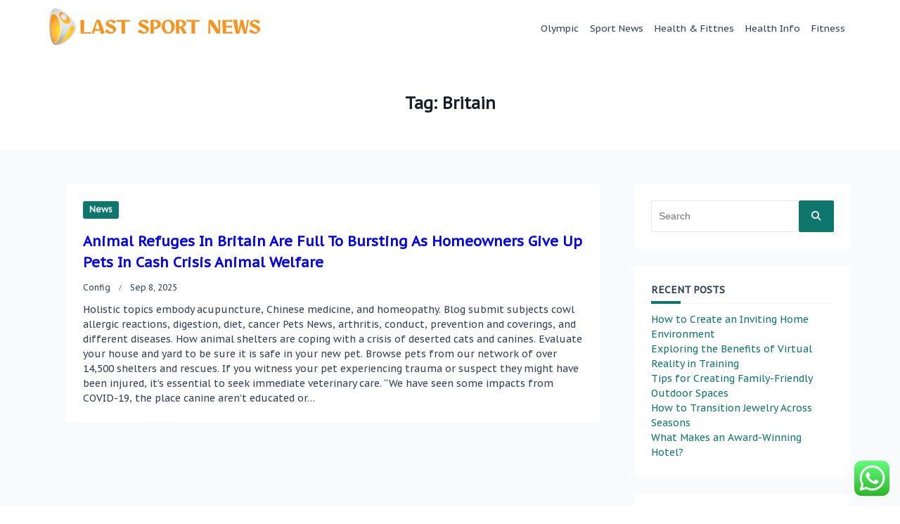

--- FILE ---
content_type: text/html; charset=UTF-8
request_url: https://lastsportnews.my.id/tag/britain
body_size: 14524
content:

<!DOCTYPE html>
<html lang="en-US" prefix="og: https://ogp.me/ns#" data-save-color-scheme="yes" data-kenta-blog-id="kenta-blog" data-kenta-theme="light">
<head>
    <meta charset="UTF-8">
    <meta name="viewport" content="width=device-width, initial-scale=1.0">
    <meta http-equiv="X-UA-Compatible" content="ie=edge">
    <link rel="profile" href="http://gmpg.org/xfn/11">
	
<!-- Search Engine Optimization by Rank Math PRO - https://rankmath.com/ -->
<title>britain - LSN</title>
<meta name="robots" content="follow, noindex"/>
<meta property="og:locale" content="en_US" />
<meta property="og:type" content="article" />
<meta property="og:title" content="britain - LSN" />
<meta property="og:url" content="https://lastsportnews.my.id/tag/britain" />
<meta property="og:site_name" content="LSN" />
<meta name="twitter:card" content="summary_large_image" />
<meta name="twitter:title" content="britain - LSN" />
<meta name="twitter:label1" content="Posts" />
<meta name="twitter:data1" content="1" />
<script type="application/ld+json" class="rank-math-schema-pro">{"@context":"https://schema.org","@graph":[{"@type":"Person","@id":"https://lastsportnews.my.id/#person","name":"LSN"},{"@type":"WebSite","@id":"https://lastsportnews.my.id/#website","url":"https://lastsportnews.my.id","name":"LSN","publisher":{"@id":"https://lastsportnews.my.id/#person"},"inLanguage":"en-US"},{"@type":"CollectionPage","@id":"https://lastsportnews.my.id/tag/britain#webpage","url":"https://lastsportnews.my.id/tag/britain","name":"britain - LSN","isPartOf":{"@id":"https://lastsportnews.my.id/#website"},"inLanguage":"en-US"}]}</script>
<!-- /Rank Math WordPress SEO plugin -->

<link rel='dns-prefetch' href='//fonts.googleapis.com' />
<link rel="alternate" type="application/rss+xml" title="LSN &raquo; Feed" href="https://lastsportnews.my.id/feed" />
<link rel="alternate" type="application/rss+xml" title="LSN &raquo; britain Tag Feed" href="https://lastsportnews.my.id/tag/britain/feed" />
<style id='wp-img-auto-sizes-contain-inline-css'>
img:is([sizes=auto i],[sizes^="auto," i]){contain-intrinsic-size:3000px 1500px}
/*# sourceURL=wp-img-auto-sizes-contain-inline-css */
</style>

<link rel='stylesheet' id='ht_ctc_main_css-css' href='https://lastsportnews.my.id/wp-content/plugins/click-to-chat-for-whatsapp/new/inc/assets/css/main.css?ver=4.35' media='all' />
<style id='wp-emoji-styles-inline-css'>

	img.wp-smiley, img.emoji {
		display: inline !important;
		border: none !important;
		box-shadow: none !important;
		height: 1em !important;
		width: 1em !important;
		margin: 0 0.07em !important;
		vertical-align: -0.1em !important;
		background: none !important;
		padding: 0 !important;
	}
/*# sourceURL=wp-emoji-styles-inline-css */
</style>
<link rel='stylesheet' id='wp-block-library-css' href='https://lastsportnews.my.id/wp-includes/css/dist/block-library/style.min.css?ver=6.9' media='all' />
<style id='wp-block-paragraph-inline-css'>
.is-small-text{font-size:.875em}.is-regular-text{font-size:1em}.is-large-text{font-size:2.25em}.is-larger-text{font-size:3em}.has-drop-cap:not(:focus):first-letter{float:left;font-size:8.4em;font-style:normal;font-weight:100;line-height:.68;margin:.05em .1em 0 0;text-transform:uppercase}body.rtl .has-drop-cap:not(:focus):first-letter{float:none;margin-left:.1em}p.has-drop-cap.has-background{overflow:hidden}:root :where(p.has-background){padding:1.25em 2.375em}:where(p.has-text-color:not(.has-link-color)) a{color:inherit}p.has-text-align-left[style*="writing-mode:vertical-lr"],p.has-text-align-right[style*="writing-mode:vertical-rl"]{rotate:180deg}
/*# sourceURL=https://lastsportnews.my.id/wp-includes/blocks/paragraph/style.min.css */
</style>
<style id='global-styles-inline-css'>
:root{--wp--preset--aspect-ratio--square: 1;--wp--preset--aspect-ratio--4-3: 4/3;--wp--preset--aspect-ratio--3-4: 3/4;--wp--preset--aspect-ratio--3-2: 3/2;--wp--preset--aspect-ratio--2-3: 2/3;--wp--preset--aspect-ratio--16-9: 16/9;--wp--preset--aspect-ratio--9-16: 9/16;--wp--preset--color--black: #000000;--wp--preset--color--cyan-bluish-gray: #abb8c3;--wp--preset--color--white: #ffffff;--wp--preset--color--pale-pink: #f78da7;--wp--preset--color--vivid-red: #cf2e2e;--wp--preset--color--luminous-vivid-orange: #ff6900;--wp--preset--color--luminous-vivid-amber: #fcb900;--wp--preset--color--light-green-cyan: #7bdcb5;--wp--preset--color--vivid-green-cyan: #00d084;--wp--preset--color--pale-cyan-blue: #8ed1fc;--wp--preset--color--vivid-cyan-blue: #0693e3;--wp--preset--color--vivid-purple: #9b51e0;--wp--preset--color--kenta-primary: var(--kenta-primary-color);--wp--preset--color--kenta-primary-active: var(--kenta-primary-active);--wp--preset--color--kenta-accent: var(--kenta-accent-color);--wp--preset--color--kenta-accent-active: var(--kenta-accent-active);--wp--preset--color--kenta-base: var(--kenta-base-color);--wp--preset--color--kenta-base-100: var(--kenta-base-100);--wp--preset--color--kenta-base-200: var(--kenta-base-200);--wp--preset--color--kenta-base-300: var(--kenta-base-300);--wp--preset--gradient--vivid-cyan-blue-to-vivid-purple: linear-gradient(135deg,rgb(6,147,227) 0%,rgb(155,81,224) 100%);--wp--preset--gradient--light-green-cyan-to-vivid-green-cyan: linear-gradient(135deg,rgb(122,220,180) 0%,rgb(0,208,130) 100%);--wp--preset--gradient--luminous-vivid-amber-to-luminous-vivid-orange: linear-gradient(135deg,rgb(252,185,0) 0%,rgb(255,105,0) 100%);--wp--preset--gradient--luminous-vivid-orange-to-vivid-red: linear-gradient(135deg,rgb(255,105,0) 0%,rgb(207,46,46) 100%);--wp--preset--gradient--very-light-gray-to-cyan-bluish-gray: linear-gradient(135deg,rgb(238,238,238) 0%,rgb(169,184,195) 100%);--wp--preset--gradient--cool-to-warm-spectrum: linear-gradient(135deg,rgb(74,234,220) 0%,rgb(151,120,209) 20%,rgb(207,42,186) 40%,rgb(238,44,130) 60%,rgb(251,105,98) 80%,rgb(254,248,76) 100%);--wp--preset--gradient--blush-light-purple: linear-gradient(135deg,rgb(255,206,236) 0%,rgb(152,150,240) 100%);--wp--preset--gradient--blush-bordeaux: linear-gradient(135deg,rgb(254,205,165) 0%,rgb(254,45,45) 50%,rgb(107,0,62) 100%);--wp--preset--gradient--luminous-dusk: linear-gradient(135deg,rgb(255,203,112) 0%,rgb(199,81,192) 50%,rgb(65,88,208) 100%);--wp--preset--gradient--pale-ocean: linear-gradient(135deg,rgb(255,245,203) 0%,rgb(182,227,212) 50%,rgb(51,167,181) 100%);--wp--preset--gradient--electric-grass: linear-gradient(135deg,rgb(202,248,128) 0%,rgb(113,206,126) 100%);--wp--preset--gradient--midnight: linear-gradient(135deg,rgb(2,3,129) 0%,rgb(40,116,252) 100%);--wp--preset--font-size--small: 0.875rem;--wp--preset--font-size--medium: clamp(14px, 0.875rem + ((1vw - 3.2px) * 0.732), 20px);--wp--preset--font-size--large: clamp(1rem, 1rem + ((1vw - 0.2rem) * 0.244), 1.125rem);--wp--preset--font-size--x-large: clamp(1.125rem, 1.125rem + ((1vw - 0.2rem) * 0.244), 1.25rem);--wp--preset--font-size--inherit: inherit;--wp--preset--font-size--x-small: 0.75rem;--wp--preset--font-size--base: 1rem;--wp--preset--font-size--xx-large: clamp(1.25rem, 1.25rem + ((1vw - 0.2rem) * 0.488), 1.5rem);--wp--preset--font-size--xxx-large: clamp(1.5rem, 1.5rem + ((1vw - 0.2rem) * 0.732), 1.875rem);--wp--preset--font-size--4-x-large: clamp(1.875rem, 1.875rem + ((1vw - 0.2rem) * 0.732), 2.25rem);--wp--preset--font-size--5-x-large: clamp(2.25rem, 2.25rem + ((1vw - 0.2rem) * 1.463), 3rem);--wp--preset--font-size--6-x-large: clamp(3rem, 3rem + ((1vw - 0.2rem) * 1.463), 3.75rem);--wp--preset--font-size--7-x-large: clamp(3.75rem, 3.75rem + ((1vw - 0.2rem) * 1.463), 4.5rem);--wp--preset--font-size--8-x-large: clamp(4.5rem, 4.5rem + ((1vw - 0.2rem) * 2.927), 6rem);--wp--preset--font-size--9-x-large: clamp(6rem, 6rem + ((1vw - 0.2rem) * 3.902), 8rem);--wp--preset--spacing--20: 0.44rem;--wp--preset--spacing--30: 0.67rem;--wp--preset--spacing--40: 1rem;--wp--preset--spacing--50: 1.5rem;--wp--preset--spacing--60: 2.25rem;--wp--preset--spacing--70: 3.38rem;--wp--preset--spacing--80: 5.06rem;--wp--preset--spacing--xx-small: 0.5rem;--wp--preset--spacing--x-small: 1rem;--wp--preset--spacing--small: 1.5rem;--wp--preset--spacing--medium: 2rem;--wp--preset--spacing--large: 3rem;--wp--preset--spacing--x-large: 4rem;--wp--preset--spacing--xx-large: 6rem;--wp--preset--shadow--natural: 6px 6px 9px rgba(0, 0, 0, 0.2);--wp--preset--shadow--deep: 12px 12px 50px rgba(0, 0, 0, 0.4);--wp--preset--shadow--sharp: 6px 6px 0px rgba(0, 0, 0, 0.2);--wp--preset--shadow--outlined: 6px 6px 0px -3px rgb(255, 255, 255), 6px 6px rgb(0, 0, 0);--wp--preset--shadow--crisp: 6px 6px 0px rgb(0, 0, 0);}:root { --wp--style--global--content-size: 720px;--wp--style--global--wide-size: 1140px; }:where(body) { margin: 0; }.wp-site-blocks { padding-top: var(--wp--style--root--padding-top); padding-bottom: var(--wp--style--root--padding-bottom); }.has-global-padding { padding-right: var(--wp--style--root--padding-right); padding-left: var(--wp--style--root--padding-left); }.has-global-padding > .alignfull { margin-right: calc(var(--wp--style--root--padding-right) * -1); margin-left: calc(var(--wp--style--root--padding-left) * -1); }.has-global-padding :where(:not(.alignfull.is-layout-flow) > .has-global-padding:not(.wp-block-block, .alignfull)) { padding-right: 0; padding-left: 0; }.has-global-padding :where(:not(.alignfull.is-layout-flow) > .has-global-padding:not(.wp-block-block, .alignfull)) > .alignfull { margin-left: 0; margin-right: 0; }.wp-site-blocks > .alignleft { float: left; margin-right: 2em; }.wp-site-blocks > .alignright { float: right; margin-left: 2em; }.wp-site-blocks > .aligncenter { justify-content: center; margin-left: auto; margin-right: auto; }:where(.wp-site-blocks) > * { margin-block-start: 1.2rem; margin-block-end: 0; }:where(.wp-site-blocks) > :first-child { margin-block-start: 0; }:where(.wp-site-blocks) > :last-child { margin-block-end: 0; }:root { --wp--style--block-gap: 1.2rem; }:root :where(.is-layout-flow) > :first-child{margin-block-start: 0;}:root :where(.is-layout-flow) > :last-child{margin-block-end: 0;}:root :where(.is-layout-flow) > *{margin-block-start: 1.2rem;margin-block-end: 0;}:root :where(.is-layout-constrained) > :first-child{margin-block-start: 0;}:root :where(.is-layout-constrained) > :last-child{margin-block-end: 0;}:root :where(.is-layout-constrained) > *{margin-block-start: 1.2rem;margin-block-end: 0;}:root :where(.is-layout-flex){gap: 1.2rem;}:root :where(.is-layout-grid){gap: 1.2rem;}.is-layout-flow > .alignleft{float: left;margin-inline-start: 0;margin-inline-end: 2em;}.is-layout-flow > .alignright{float: right;margin-inline-start: 2em;margin-inline-end: 0;}.is-layout-flow > .aligncenter{margin-left: auto !important;margin-right: auto !important;}.is-layout-constrained > .alignleft{float: left;margin-inline-start: 0;margin-inline-end: 2em;}.is-layout-constrained > .alignright{float: right;margin-inline-start: 2em;margin-inline-end: 0;}.is-layout-constrained > .aligncenter{margin-left: auto !important;margin-right: auto !important;}.is-layout-constrained > :where(:not(.alignleft):not(.alignright):not(.alignfull)){max-width: var(--wp--style--global--content-size);margin-left: auto !important;margin-right: auto !important;}.is-layout-constrained > .alignwide{max-width: var(--wp--style--global--wide-size);}body .is-layout-flex{display: flex;}.is-layout-flex{flex-wrap: wrap;align-items: center;}.is-layout-flex > :is(*, div){margin: 0;}body .is-layout-grid{display: grid;}.is-layout-grid > :is(*, div){margin: 0;}body{background-color: transparent;color: var(--kenta-content-base-color);--wp--style--root--padding-top: 0px;--wp--style--root--padding-right: var(--wp--preset--spacing--small);--wp--style--root--padding-bottom: 0px;--wp--style--root--padding-left: var(--wp--preset--spacing--small);}a:where(:not(.wp-element-button)){color: var(--kenta-link-initial-color);text-decoration: underline;}:root :where(a:where(:not(.wp-element-button)):hover){color: var(--kenta-link-hover-color);}:root :where(a:where(:not(.wp-element-button)):focus){color: var(--kenta-link-hover-color);}h1, h2, h3, h4, h5, h6{color: var(--kenta-headings-color);}h1{font-size: var(--wp--preset--font-size--5-x-large);font-weight: 700;line-height: 1.11;}h2{font-size: var(--wp--preset--font-size--4-x-large);font-weight: 700;line-height: 1.33;}h3{font-size: var(--wp--preset--font-size--xxx-large);font-weight: 700;line-height: 1.6;}h4{font-size: var(--wp--preset--font-size--xx-large);font-weight: 600;line-height: 1.5;}h5{font-size: var(--wp--preset--font-size--x-large);font-weight: 600;line-height: 1.5;}h6{font-size: var(--wp--preset--font-size--large);font-weight: 500;line-height: 1.125;}:root :where(.wp-element-button, .wp-block-button__link){background-color: #32373c;border-width: 0;color: #fff;font-family: inherit;font-size: inherit;font-style: inherit;font-weight: inherit;letter-spacing: inherit;line-height: inherit;padding-top: calc(0.667em + 2px);padding-right: calc(1.333em + 2px);padding-bottom: calc(0.667em + 2px);padding-left: calc(1.333em + 2px);text-decoration: none;text-transform: inherit;}.has-black-color{color: var(--wp--preset--color--black) !important;}.has-cyan-bluish-gray-color{color: var(--wp--preset--color--cyan-bluish-gray) !important;}.has-white-color{color: var(--wp--preset--color--white) !important;}.has-pale-pink-color{color: var(--wp--preset--color--pale-pink) !important;}.has-vivid-red-color{color: var(--wp--preset--color--vivid-red) !important;}.has-luminous-vivid-orange-color{color: var(--wp--preset--color--luminous-vivid-orange) !important;}.has-luminous-vivid-amber-color{color: var(--wp--preset--color--luminous-vivid-amber) !important;}.has-light-green-cyan-color{color: var(--wp--preset--color--light-green-cyan) !important;}.has-vivid-green-cyan-color{color: var(--wp--preset--color--vivid-green-cyan) !important;}.has-pale-cyan-blue-color{color: var(--wp--preset--color--pale-cyan-blue) !important;}.has-vivid-cyan-blue-color{color: var(--wp--preset--color--vivid-cyan-blue) !important;}.has-vivid-purple-color{color: var(--wp--preset--color--vivid-purple) !important;}.has-kenta-primary-color{color: var(--wp--preset--color--kenta-primary) !important;}.has-kenta-primary-active-color{color: var(--wp--preset--color--kenta-primary-active) !important;}.has-kenta-accent-color{color: var(--wp--preset--color--kenta-accent) !important;}.has-kenta-accent-active-color{color: var(--wp--preset--color--kenta-accent-active) !important;}.has-kenta-base-color{color: var(--wp--preset--color--kenta-base) !important;}.has-kenta-base-100-color{color: var(--wp--preset--color--kenta-base-100) !important;}.has-kenta-base-200-color{color: var(--wp--preset--color--kenta-base-200) !important;}.has-kenta-base-300-color{color: var(--wp--preset--color--kenta-base-300) !important;}.has-black-background-color{background-color: var(--wp--preset--color--black) !important;}.has-cyan-bluish-gray-background-color{background-color: var(--wp--preset--color--cyan-bluish-gray) !important;}.has-white-background-color{background-color: var(--wp--preset--color--white) !important;}.has-pale-pink-background-color{background-color: var(--wp--preset--color--pale-pink) !important;}.has-vivid-red-background-color{background-color: var(--wp--preset--color--vivid-red) !important;}.has-luminous-vivid-orange-background-color{background-color: var(--wp--preset--color--luminous-vivid-orange) !important;}.has-luminous-vivid-amber-background-color{background-color: var(--wp--preset--color--luminous-vivid-amber) !important;}.has-light-green-cyan-background-color{background-color: var(--wp--preset--color--light-green-cyan) !important;}.has-vivid-green-cyan-background-color{background-color: var(--wp--preset--color--vivid-green-cyan) !important;}.has-pale-cyan-blue-background-color{background-color: var(--wp--preset--color--pale-cyan-blue) !important;}.has-vivid-cyan-blue-background-color{background-color: var(--wp--preset--color--vivid-cyan-blue) !important;}.has-vivid-purple-background-color{background-color: var(--wp--preset--color--vivid-purple) !important;}.has-kenta-primary-background-color{background-color: var(--wp--preset--color--kenta-primary) !important;}.has-kenta-primary-active-background-color{background-color: var(--wp--preset--color--kenta-primary-active) !important;}.has-kenta-accent-background-color{background-color: var(--wp--preset--color--kenta-accent) !important;}.has-kenta-accent-active-background-color{background-color: var(--wp--preset--color--kenta-accent-active) !important;}.has-kenta-base-background-color{background-color: var(--wp--preset--color--kenta-base) !important;}.has-kenta-base-100-background-color{background-color: var(--wp--preset--color--kenta-base-100) !important;}.has-kenta-base-200-background-color{background-color: var(--wp--preset--color--kenta-base-200) !important;}.has-kenta-base-300-background-color{background-color: var(--wp--preset--color--kenta-base-300) !important;}.has-black-border-color{border-color: var(--wp--preset--color--black) !important;}.has-cyan-bluish-gray-border-color{border-color: var(--wp--preset--color--cyan-bluish-gray) !important;}.has-white-border-color{border-color: var(--wp--preset--color--white) !important;}.has-pale-pink-border-color{border-color: var(--wp--preset--color--pale-pink) !important;}.has-vivid-red-border-color{border-color: var(--wp--preset--color--vivid-red) !important;}.has-luminous-vivid-orange-border-color{border-color: var(--wp--preset--color--luminous-vivid-orange) !important;}.has-luminous-vivid-amber-border-color{border-color: var(--wp--preset--color--luminous-vivid-amber) !important;}.has-light-green-cyan-border-color{border-color: var(--wp--preset--color--light-green-cyan) !important;}.has-vivid-green-cyan-border-color{border-color: var(--wp--preset--color--vivid-green-cyan) !important;}.has-pale-cyan-blue-border-color{border-color: var(--wp--preset--color--pale-cyan-blue) !important;}.has-vivid-cyan-blue-border-color{border-color: var(--wp--preset--color--vivid-cyan-blue) !important;}.has-vivid-purple-border-color{border-color: var(--wp--preset--color--vivid-purple) !important;}.has-kenta-primary-border-color{border-color: var(--wp--preset--color--kenta-primary) !important;}.has-kenta-primary-active-border-color{border-color: var(--wp--preset--color--kenta-primary-active) !important;}.has-kenta-accent-border-color{border-color: var(--wp--preset--color--kenta-accent) !important;}.has-kenta-accent-active-border-color{border-color: var(--wp--preset--color--kenta-accent-active) !important;}.has-kenta-base-border-color{border-color: var(--wp--preset--color--kenta-base) !important;}.has-kenta-base-100-border-color{border-color: var(--wp--preset--color--kenta-base-100) !important;}.has-kenta-base-200-border-color{border-color: var(--wp--preset--color--kenta-base-200) !important;}.has-kenta-base-300-border-color{border-color: var(--wp--preset--color--kenta-base-300) !important;}.has-vivid-cyan-blue-to-vivid-purple-gradient-background{background: var(--wp--preset--gradient--vivid-cyan-blue-to-vivid-purple) !important;}.has-light-green-cyan-to-vivid-green-cyan-gradient-background{background: var(--wp--preset--gradient--light-green-cyan-to-vivid-green-cyan) !important;}.has-luminous-vivid-amber-to-luminous-vivid-orange-gradient-background{background: var(--wp--preset--gradient--luminous-vivid-amber-to-luminous-vivid-orange) !important;}.has-luminous-vivid-orange-to-vivid-red-gradient-background{background: var(--wp--preset--gradient--luminous-vivid-orange-to-vivid-red) !important;}.has-very-light-gray-to-cyan-bluish-gray-gradient-background{background: var(--wp--preset--gradient--very-light-gray-to-cyan-bluish-gray) !important;}.has-cool-to-warm-spectrum-gradient-background{background: var(--wp--preset--gradient--cool-to-warm-spectrum) !important;}.has-blush-light-purple-gradient-background{background: var(--wp--preset--gradient--blush-light-purple) !important;}.has-blush-bordeaux-gradient-background{background: var(--wp--preset--gradient--blush-bordeaux) !important;}.has-luminous-dusk-gradient-background{background: var(--wp--preset--gradient--luminous-dusk) !important;}.has-pale-ocean-gradient-background{background: var(--wp--preset--gradient--pale-ocean) !important;}.has-electric-grass-gradient-background{background: var(--wp--preset--gradient--electric-grass) !important;}.has-midnight-gradient-background{background: var(--wp--preset--gradient--midnight) !important;}.has-small-font-size{font-size: var(--wp--preset--font-size--small) !important;}.has-medium-font-size{font-size: var(--wp--preset--font-size--medium) !important;}.has-large-font-size{font-size: var(--wp--preset--font-size--large) !important;}.has-x-large-font-size{font-size: var(--wp--preset--font-size--x-large) !important;}.has-inherit-font-size{font-size: var(--wp--preset--font-size--inherit) !important;}.has-x-small-font-size{font-size: var(--wp--preset--font-size--x-small) !important;}.has-base-font-size{font-size: var(--wp--preset--font-size--base) !important;}.has-xx-large-font-size{font-size: var(--wp--preset--font-size--xx-large) !important;}.has-xxx-large-font-size{font-size: var(--wp--preset--font-size--xxx-large) !important;}.has-4-x-large-font-size{font-size: var(--wp--preset--font-size--4-x-large) !important;}.has-5-x-large-font-size{font-size: var(--wp--preset--font-size--5-x-large) !important;}.has-6-x-large-font-size{font-size: var(--wp--preset--font-size--6-x-large) !important;}.has-7-x-large-font-size{font-size: var(--wp--preset--font-size--7-x-large) !important;}.has-8-x-large-font-size{font-size: var(--wp--preset--font-size--8-x-large) !important;}.has-9-x-large-font-size{font-size: var(--wp--preset--font-size--9-x-large) !important;}
/*# sourceURL=global-styles-inline-css */
</style>

<link rel='stylesheet' id='kenta_fonts-css' href='https://fonts.googleapis.com/css?family=PT+Serif%3A700%7CPT+Sans+Caption%3A400&#038;display=fallback&#038;ver=1.4.11' media='all' />
<link rel='stylesheet' id='lotta-fontawesome-css' href='https://lastsportnews.my.id/wp-content/themes/kenta/lotta-framework/dist/vendor/fontawesome/css/all.min.css?ver=2.1.1' media='all' />
<link rel='stylesheet' id='kenta-style-css' href='https://lastsportnews.my.id/wp-content/themes/kenta/dist/css/style.min.css?ver=1.4.11' media='all' />
<style id='kenta-dynamic-vars-inline-css'>
:root{--kenta-transparent:rgba(0, 0, 0, 0);--kenta-light-primary-color:#0f766e;--kenta-light-primary-active:#0d9488;--kenta-light-accent-color:#181f28;--kenta-light-accent-active:#334155;--kenta-light-base-color:#ffffff;--kenta-light-base-100:#f8fafc;--kenta-light-base-200:#f1f5f9;--kenta-light-base-300:#e2e8f0;--kenta-dark-accent-color:#f3f4f6;--kenta-dark-accent-active:#a3a9a3;--kenta-dark-base-color:#1c202b;--kenta-dark-base-100:#262c36;--kenta-dark-base-200:#2d3642;--kenta-dark-base-300:#455268;--kenta-content-base-color:var(--kenta-accent-active);--kenta-content-drop-cap-color:var(--kenta-accent-color);--kenta-link-initial-color:var(--kenta-primary-color);--kenta-link-hover-color:var(--kenta-primary-active);--kenta-headings-color:var(--kenta-accent-color);}
/*# sourceURL=kenta-dynamic-vars-inline-css */
</style>
<style id='kenta-preloader-inline-css'>
.kenta-preloader-wrap{--kenta-preloader-background:var(--kenta-accent-color);--kenta-preloader-primary:var(--kenta-primary-color);--kenta-preloader-accent:var(--kenta-base-color);position:fixed;top:0;left:0;width:100%;height:100%;z-index:100000;display:flex;align-items:center;background:var(--kenta-preloader-background);}.kenta-preloader-5{width:48px;height:48px;margin:auto;border-radius:50%;display:inline-block;border-top:4px solid var(--kenta-preloader-accent);border-right:4px solid transparent;box-sizing:border-box;animation:preloaderAnim 1s linear infinite;}.kenta-preloader-5::after{content:'';box-sizing:border-box;position:absolute;left:0;top:0;width:48px;height:48px;border-radius:50%;border-left:4px solid var(--kenta-preloader-primary);border-bottom:4px solid transparent;animation:preloaderAnim 0.5s linear infinite reverse;}@keyframes preloaderAnim {0% {transform:rotate(0deg);}100% {transform:rotate(360deg);}}
/*# sourceURL=kenta-preloader-inline-css */
</style>
<link rel='stylesheet' id='kenta-cached-dynamic-styles-css' href='https://lastsportnews.my.id/wp-content/uploads/kenta/asset-tag.css?ver=1732263654' media='all' />
<style id='kenta-dynamic-inline-css'>
.kenta-site-wrap{--kenta-content-area-spacing:48px;--wp-admin-bar-height:0px;}
/*# sourceURL=kenta-dynamic-inline-css */
</style>
<script src="https://lastsportnews.my.id/wp-includes/js/jquery/jquery.min.js?ver=3.7.1" id="jquery-core-js"></script>
<script src="https://lastsportnews.my.id/wp-includes/js/jquery/jquery-migrate.min.js?ver=3.4.1" id="jquery-migrate-js"></script>
<script src="https://lastsportnews.my.id/wp-content/themes/kenta/dist/vendor/scrollreveal/scrollreveal.min.js?ver=1.4.11" id="scrollreveal-js"></script>
<script src="https://lastsportnews.my.id/wp-content/themes/kenta/dist/vendor/hc-sticky/hc-sticky.min.js?ver=1.4.11" id="hc-sticky-js"></script>
<link rel="https://api.w.org/" href="https://lastsportnews.my.id/wp-json/" /><link rel="alternate" title="JSON" type="application/json" href="https://lastsportnews.my.id/wp-json/wp/v2/tags/427" /><link rel="EditURI" type="application/rsd+xml" title="RSD" href="https://lastsportnews.my.id/xmlrpc.php?rsd" />
<meta name="generator" content="WordPress 6.9" />
    <style id="kenta-preloader-selective-css"></style>
    <style id="kenta-global-selective-css"></style>
    <style id="kenta-woo-selective-css"></style>
    <style id="kenta-header-selective-css"></style>
    <style id="kenta-footer-selective-css"></style>
    <style id="kenta-transparent-selective-css"></style>
	<link rel="icon" href="https://lastsportnews.my.id/wp-content/uploads/2024/11/lastsportnews.my_.id-Icon-1.png" sizes="32x32" />
<link rel="icon" href="https://lastsportnews.my.id/wp-content/uploads/2024/11/lastsportnews.my_.id-Icon-1.png" sizes="192x192" />
<link rel="apple-touch-icon" href="https://lastsportnews.my.id/wp-content/uploads/2024/11/lastsportnews.my_.id-Icon-1.png" />
<meta name="msapplication-TileImage" content="https://lastsportnews.my.id/wp-content/uploads/2024/11/lastsportnews.my_.id-Icon-1.png" />
</head>
<body class="archive tag tag-britain tag-427 wp-embed-responsive wp-theme-kenta wp-child-theme-kenta-yoga-coach kenta-body overflow-x-hidden kenta-form-classic hfeed"        data-kenta-scroll-reveal="{&quot;delay&quot;:200,&quot;duration&quot;:600,&quot;interval&quot;:200,&quot;opacity&quot;:0,&quot;scale&quot;:1,&quot;origin&quot;:&quot;bottom&quot;,&quot;distance&quot;:&quot;200px&quot;}">
<a class="skip-link screen-reader-text" href="#content">
	Skip to content</a>
<div data-sticky-container class="kenta-site-wrap z-[1]">
            <div class="kenta-preloader-wrap kenta-preloader-preset-5">
				<div class="kenta-preloader-5"></div>            </div>
			            <div id="kenta-search-modal" data-toggle-behaviour="toggle" class="kenta-search-modal kenta-modal kenta_header_el_search_modal">
                <div class="kenta-modal-content">
                    <div class="max-w-screen-md mx-auto mt-60 kenta-search-modal-form form-controls form-underline"
                         data-redirect-focus="#kenta-close-search-modal-button">
						<form role="search"  method="get"
      action="https://lastsportnews.my.id/"
      class="search-form"
>
    <div class="relative">
        <label class="flex items-center flex-grow mb-0" for="search-form-696bc09a6efe3">
            <span class="screen-reader-text">Search for:</span>
            <input type="search" id="search-form-696bc09a6efe3"
                   placeholder="Type &amp; Hit Enter"
                   value="" name="s"
                   class="search-input"
            />
			        </label>
    </div>
</form>
                    </div>
                </div>

                <div class="kenta-modal-actions">
                    <button id="kenta-close-search-modal-button"
                            class="kenta-close-modal"
                            data-toggle-target="#kenta-search-modal"
                            data-toggle-hidden-focus=".kenta-search-button"
                            type="button"
                    >
                        <i class="fa fa-times"></i>
                    </button>
                </div>
            </div>
			    <header class="kenta-site-header text-accent">
	        <div id="kenta-off-canvas-modal" class="kenta-off-canvas kenta-modal" data-toggle-behaviour="drawer-right">
        <div class="kenta-modal-inner">
                <div class="kenta-modal-actions">
                    <button id="kenta-close-off-canvas-modal"
                            class="kenta-close-modal"
                            data-toggle-target="#kenta-off-canvas-modal"
                            type="button"
                    >
                        <i class="fas fa-times"></i>
                    </button>
                </div>
                <div class="kenta-modal-content" data-redirect-focus="#kenta-close-off-canvas-modal">
			<div class="kenta-builder-column kenta-builder-column-0 kenta-builder-column-desktop kenta-builder-column-desktop-dir-column kenta-builder-column-tablet-dir-column kenta-builder-column-mobile-dir-column kenta_header_builder_col_modal_0_desktop"><div data-builder-element="collapsable-menu" class="kenta-collapsable-menu h-full kenta_header_el_collapsable_menu_wrap"><ul class="kenta-collapsable-menu kenta_header_el_collapsable_menu collapsable kenta-menu-has-arrow"><li class="page_item page-item-4"><a href="https://lastsportnews.my.id/contact-us">Contact Us<button type="button" class="kenta-dropdown-toggle"><span class="kenta-menu-icon"><i class="fas fa-angle-down"></i></span></button></a></li>
<li class="page_item page-item-8"><a href="https://lastsportnews.my.id/disclosure-policy">Disclosure Policy<button type="button" class="kenta-dropdown-toggle"><span class="kenta-menu-icon"><i class="fas fa-angle-down"></i></span></button></a></li>
<li class="page_item page-item-10"><a href="https://lastsportnews.my.id/sitemap">Sitemap<button type="button" class="kenta-dropdown-toggle"><span class="kenta-menu-icon"><i class="fas fa-angle-down"></i></span></button></a></li>
</ul>
</div></div><div class="kenta-builder-column kenta-builder-column-0 kenta-builder-column-mobile kenta-builder-column-desktop-dir-column kenta-builder-column-tablet-dir-column kenta-builder-column-mobile-dir-column kenta_header_builder_col_modal_0_mobile"><div data-builder-element="collapsable-menu" class="kenta-collapsable-menu h-full kenta_header_el_collapsable_menu_wrap"><ul class="kenta-collapsable-menu kenta_header_el_collapsable_menu collapsable kenta-menu-has-arrow"><li class="page_item page-item-4"><a href="https://lastsportnews.my.id/contact-us">Contact Us<button type="button" class="kenta-dropdown-toggle"><span class="kenta-menu-icon"><i class="fas fa-angle-down"></i></span></button></a></li>
<li class="page_item page-item-8"><a href="https://lastsportnews.my.id/disclosure-policy">Disclosure Policy<button type="button" class="kenta-dropdown-toggle"><span class="kenta-menu-icon"><i class="fas fa-angle-down"></i></span></button></a></li>
<li class="page_item page-item-10"><a href="https://lastsportnews.my.id/sitemap">Sitemap<button type="button" class="kenta-dropdown-toggle"><span class="kenta-menu-icon"><i class="fas fa-angle-down"></i></span></button></a></li>
</ul>
</div></div></div></div></div><div class="kenta-sticky"><div class="kenta-header-row kenta-header-row-primary_navbar" data-row="primary_navbar"><div class="kenta-max-w-wide has-global-padding container mx-auto text-xs flex flex-wrap items-stretch"><div class="kenta-builder-column kenta-builder-column-0 kenta-builder-column-desktop kenta-builder-column-desktop-dir-row kenta-builder-column-tablet-dir-row kenta-builder-column-mobile-dir-row kenta_header_builder_col_primary_navbar_0_desktop">            <div data-builder-element="logo" class="kenta-site-branding kenta_header_el_logo" data-logo="left">
				                    <a class="site-logo" href="https://lastsportnews.my.id">
												                        <img class="kenta-logo" src="https://lastsportnews.my.id/wp-content/uploads/2024/11/lastsportnews.my_.id-Logo-1.png" alt="LSN" />
                    </a>
				                <div class="site-identity">
										                </div>
            </div>
			</div><div class="kenta-builder-column kenta-builder-column-1 kenta-builder-column-desktop kenta-builder-column-desktop-dir-row kenta-builder-column-tablet-dir-row kenta-builder-column-mobile-dir-row kenta_header_builder_col_primary_navbar_1_desktop"><div data-builder-element="menu-1" class="kenta-menu-wrap h-full kenta_header_el_menu_1_wrap"><ul id="menu-secondary-menu" class="sf-menu clearfix kenta-menu kenta_header_el_menu_1 kenta-menu-has-arrow"><li id="menu-item-120121" class="menu-item menu-item-type-taxonomy menu-item-object-category menu-item-120121"><a href="https://lastsportnews.my.id/category/olympic">Olympic<span class="kenta-menu-icon"><i class="fas fa-angle-down"></i></span></a></li>
<li id="menu-item-120122" class="menu-item menu-item-type-taxonomy menu-item-object-category menu-item-120122"><a href="https://lastsportnews.my.id/category/sport-news">Sport News<span class="kenta-menu-icon"><i class="fas fa-angle-down"></i></span></a></li>
<li id="menu-item-120123" class="menu-item menu-item-type-taxonomy menu-item-object-category menu-item-120123"><a href="https://lastsportnews.my.id/category/health-fittnes">Health &amp; Fittnes<span class="kenta-menu-icon"><i class="fas fa-angle-down"></i></span></a></li>
<li id="menu-item-120124" class="menu-item menu-item-type-taxonomy menu-item-object-category menu-item-120124"><a href="https://lastsportnews.my.id/category/health-info">Health Info<span class="kenta-menu-icon"><i class="fas fa-angle-down"></i></span></a></li>
<li id="menu-item-120125" class="menu-item menu-item-type-taxonomy menu-item-object-category menu-item-120125"><a href="https://lastsportnews.my.id/category/fitness">Fitness<span class="kenta-menu-icon"><i class="fas fa-angle-down"></i></span></a></li>
</ul></div></div><div class="kenta-builder-column kenta-builder-column-0 kenta-builder-column-mobile kenta-builder-column-desktop-dir-row kenta-builder-column-tablet-dir-row kenta-builder-column-mobile-dir-row kenta_header_builder_col_primary_navbar_0_mobile">            <div data-builder-element="logo" class="kenta-site-branding kenta_header_el_logo" data-logo="left">
				                    <a class="site-logo" href="https://lastsportnews.my.id">
												                        <img class="kenta-logo" src="https://lastsportnews.my.id/wp-content/uploads/2024/11/lastsportnews.my_.id-Logo-1.png" alt="LSN" />
                    </a>
				                <div class="site-identity">
										                </div>
            </div>
			</div><div class="kenta-builder-column kenta-builder-column-1 kenta-builder-column-mobile kenta-builder-column-desktop-dir-row kenta-builder-column-tablet-dir-row kenta-builder-column-mobile-dir-row kenta_header_builder_col_primary_navbar_1_mobile">            <div data-builder-element="socials" class="kenta_header_el_socials">
                <div class="kenta-socials kenta-socials-custom kenta-socials-none">
					                                                                                                                </div>
            </div>
			            <button type="button" data-builder-element="theme-switch" class="kenta-theme-switch kenta-icon-button kenta-icon-button- kenta-icon-button- kenta_header_el_theme_switch">
	            <span class="light-mode">
				<i class="fas fa-circle-half-stroke"></i>	            </span>
                <span class="dark-mode">
				<i class="fas fa-circle-half-stroke"></i>	            </span>
            </button>
			            <div data-builder-element="search" class=" kenta-search-wrap kenta-form relative kenta_header_el_search">
                <button type="button" class="kenta-search-button kenta-icon-button kenta-icon-button- kenta-icon-button-" data-toggle-target="#kenta-search-modal"  data-toggle-show-focus="#kenta-search-modal :focusable">
					<i class="fas fa-q"></i>                </button>
				            </div>
			            <button type="button" data-builder-element="trigger" class="kenta-trigger kenta-icon-button kenta-icon-button- kenta-icon-button- kenta_header_el_trigger" data-toggle-target="#kenta-off-canvas-modal"  data-toggle-show-focus="#kenta-off-canvas-modal :focusable">
				<i class="fas fa-bars-staggered"></i>            </button>
			</div></div></div></div>    </header>
	        <section class="kenta-archive-header has-global-padding">
            <div class="container kenta-max-w-wide mx-auto">
				<h1 class="archive-title">Tag: <span>britain</span></h1>            </div>
        </section>
		<main class="kenta-posts-container kenta-container flex flex-col lg:flex-row flex-grow z-[1] kenta-max-w-wide mx-auto is-style-boxed is-align-narrow kenta-right-sidebar lg:flex-row">
    <div id="content" class="kenta-posts flex-grow kenta-max-w-wide has-global-padding mx-auto w-full">
		            <div class="flex flex-wrap card-list" data-card-layout="">
				
<div class="card-wrapper w-full">
    <article id="post-336" class="card overflow-hidden h-full post-336 post type-post status-publish format-standard hentry category-news tag-animal tag-britain tag-bursting tag-crisis tag-homeowners tag-refuges tag-welfare kenta-scroll-reveal" data-card-layout="">
											<div class="card-content flex-grow">															
																																								<div class="entry-categories cat-taxonomies break-words mb-2 last:mb-0" data-tax-type="badge"><a class="entry-tax-item mr-2 last:mr-0" href="https://lastsportnews.my.id/category/news" rel="category tag">News</a></div>			
																																		<h2 class="entry-title mb-half-gutter last:mb-0"><a class="link" href="https://lastsportnews.my.id/animal-refuges-in-britain-are-full-to-bursting-as-homeowners-give-up-pets-in-cash-crisis-animal-welfare.html" rel="bookmark">Animal Refuges In Britain Are Full To Bursting As Homeowners Give Up Pets In Cash Crisis Animal Welfare</a> </h2>									
																																	                <div class="entry-metas mb-half-gutter last:mb-0">
					<span class="byline meta-item"> <a class="entry-meta-link" href="https://lastsportnews.my.id/author/config">config</a></span><span class="meta-divider"><svg xmlns="http://www.w3.org/2000/svg" width="16" height="16" viewBox="0 0 24 24"><path d="M9,17.2l5.1-10.9L15,6.8L9.9,17.6L9,17.2z"/></svg></span><span class="meta-item posted-on"><a class="entry-meta-link" href="https://lastsportnews.my.id/animal-refuges-in-britain-are-full-to-bursting-as-homeowners-give-up-pets-in-cash-crisis-animal-welfare.html" rel="bookmark"><span class="entry-date"><time class="published updated" datetime="2025-09-08T15:20:13+07:00">Sep 8, 2025</time></span></a></span><span class="meta-divider"><svg xmlns="http://www.w3.org/2000/svg" width="16" height="16" viewBox="0 0 24 24"><path d="M9,17.2l5.1-10.9L15,6.8L9.9,17.6L9,17.2z"/></svg></span>                </div>
						
																																				
						                <div class="entry-excerpt mb-gutter last:mb-0">
					Holistic topics embody acupuncture, Chinese medicine, and homeopathy. Blog submit subjects cowl allergic reactions, digestion, diet, cancer Pets News, arthritis, conduct, prevention and coverings, and different diseases. How animal shelters are coping with a crisis of deserted cats and canines.

Evaluate your house and yard to be sure it is safe in your new pet.
Browse pets from our network of over 14,500 shelters and rescues.
If you witness your pet experiencing trauma or suspect they might have been injured, it’s essential to seek immediate veterinary care.
&#8220;We have seen some impacts from COVID-19, the place canine aren&#8217;t educated or&hellip;                </div>
													    </article>
</div>
            </div>

			    </div>

	
    <div class="kenta-sidebar sidebar-primary shrink-0 no-underline kenta-heading kenta-heading-style-1" role="complementary">
		<section id="search-2" class="kenta-scroll-reveal-widget kenta-widget clearfix widget_search"><form role="search"  method="get"
      action="https://lastsportnews.my.id/"
      class="search-form"
>
    <div class="relative">
        <label class="flex items-center flex-grow mb-0" for="search-form-696bc09accb96">
            <span class="screen-reader-text">Search for:</span>
            <input type="search" id="search-form-696bc09accb96"
                   placeholder="Search"
                   value="" name="s"
                   class="search-input"
            />
			                <button type="submit" class="search-submit">
                    <i class="fas fa-search"></i>
                </button>
			        </label>
    </div>
</form>
</section>
		<section id="recent-posts-2" class="kenta-scroll-reveal-widget kenta-widget clearfix widget_recent_entries">
		<h3 class="widget-title mb-half-gutter heading-content">Recent Posts</h3>
		<ul>
											<li>
					<a href="https://lastsportnews.my.id/how-to-create-an-inviting-home-environment.html">How to Create an Inviting Home Environment</a>
									</li>
											<li>
					<a href="https://lastsportnews.my.id/exploring-the-benefits-of-virtual-reality-in-training.html">Exploring the Benefits of Virtual Reality in Training</a>
									</li>
											<li>
					<a href="https://lastsportnews.my.id/tips-for-creating-family-friendly-outdoor-spaces.html">Tips for Creating Family-Friendly Outdoor Spaces</a>
									</li>
											<li>
					<a href="https://lastsportnews.my.id/how-to-transition-jewelry-across-seasons.html">How to Transition Jewelry Across Seasons</a>
									</li>
											<li>
					<a href="https://lastsportnews.my.id/what-makes-an-award-winning-hotel.html">What Makes an Award-Winning Hotel?</a>
									</li>
					</ul>

		</section><section id="tag_cloud-2" class="kenta-scroll-reveal-widget kenta-widget clearfix widget_tag_cloud"><h3 class="widget-title mb-half-gutter heading-content">Tags</h3><div class="tagcloud"><a href="https://lastsportnews.my.id/tag/activities" class="tag-cloud-link tag-link-141 tag-link-position-1" style="font-size: 14.176470588235pt;" aria-label="activities (9 items)">activities</a>
<a href="https://lastsportnews.my.id/tag/breaking" class="tag-cloud-link tag-link-407 tag-link-position-2" style="font-size: 9.6470588235294pt;" aria-label="breaking (5 items)">breaking</a>
<a href="https://lastsportnews.my.id/tag/business" class="tag-cloud-link tag-link-343 tag-link-position-3" style="font-size: 9.6470588235294pt;" aria-label="business (5 items)">business</a>
<a href="https://lastsportnews.my.id/tag/buying" class="tag-cloud-link tag-link-539 tag-link-position-4" style="font-size: 8pt;" aria-label="buying (4 items)">buying</a>
<a href="https://lastsportnews.my.id/tag/digital" class="tag-cloud-link tag-link-231 tag-link-position-5" style="font-size: 8pt;" aria-label="digital (4 items)">digital</a>
<a href="https://lastsportnews.my.id/tag/dishes" class="tag-cloud-link tag-link-465 tag-link-position-6" style="font-size: 8pt;" aria-label="dishes (4 items)">dishes</a>
<a href="https://lastsportnews.my.id/tag/estate" class="tag-cloud-link tag-link-409 tag-link-position-7" style="font-size: 15pt;" aria-label="estate (10 items)">estate</a>
<a href="https://lastsportnews.my.id/tag/extra" class="tag-cloud-link tag-link-76 tag-link-position-8" style="font-size: 8pt;" aria-label="extra (4 items)">extra</a>
<a href="https://lastsportnews.my.id/tag/finest" class="tag-cloud-link tag-link-97 tag-link-position-9" style="font-size: 13.147058823529pt;" aria-label="finest (8 items)">finest</a>
<a href="https://lastsportnews.my.id/tag/fitness" class="tag-cloud-link tag-link-68 tag-link-position-10" style="font-size: 20.352941176471pt;" aria-label="fitness (19 items)">fitness</a>
<a href="https://lastsportnews.my.id/tag/games" class="tag-cloud-link tag-link-122 tag-link-position-11" style="font-size: 15pt;" aria-label="games (10 items)">games</a>
<a href="https://lastsportnews.my.id/tag/headlines" class="tag-cloud-link tag-link-408 tag-link-position-12" style="font-size: 11.088235294118pt;" aria-label="headlines (6 items)">headlines</a>
<a href="https://lastsportnews.my.id/tag/health" class="tag-cloud-link tag-link-67 tag-link-position-13" style="font-size: 22pt;" aria-label="health (23 items)">health</a>
<a href="https://lastsportnews.my.id/tag/house" class="tag-cloud-link tag-link-157 tag-link-position-14" style="font-size: 9.6470588235294pt;" aria-label="house (5 items)">house</a>
<a href="https://lastsportnews.my.id/tag/improvement" class="tag-cloud-link tag-link-484 tag-link-position-15" style="font-size: 8pt;" aria-label="improvement (4 items)">improvement</a>
<a href="https://lastsportnews.my.id/tag/indonesia" class="tag-cloud-link tag-link-301 tag-link-position-16" style="font-size: 14.176470588235pt;" aria-label="indonesia (9 items)">indonesia</a>
<a href="https://lastsportnews.my.id/tag/information" class="tag-cloud-link tag-link-183 tag-link-position-17" style="font-size: 12.117647058824pt;" aria-label="information (7 items)">information</a>
<a href="https://lastsportnews.my.id/tag/instances" class="tag-cloud-link tag-link-272 tag-link-position-18" style="font-size: 8pt;" aria-label="instances (4 items)">instances</a>
<a href="https://lastsportnews.my.id/tag/jewellery" class="tag-cloud-link tag-link-458 tag-link-position-19" style="font-size: 8pt;" aria-label="jewellery (4 items)">jewellery</a>
<a href="https://lastsportnews.my.id/tag/jewelry" class="tag-cloud-link tag-link-512 tag-link-position-20" style="font-size: 11.088235294118pt;" aria-label="jewelry (6 items)">jewelry</a>
<a href="https://lastsportnews.my.id/tag/latest" class="tag-cloud-link tag-link-281 tag-link-position-21" style="font-size: 18.294117647059pt;" aria-label="latest (15 items)">latest</a>
<a href="https://lastsportnews.my.id/tag/luxurious" class="tag-cloud-link tag-link-644 tag-link-position-22" style="font-size: 8pt;" aria-label="luxurious (4 items)">luxurious</a>
<a href="https://lastsportnews.my.id/tag/magazine" class="tag-cloud-link tag-link-312 tag-link-position-23" style="font-size: 9.6470588235294pt;" aria-label="magazine (5 items)">magazine</a>
<a href="https://lastsportnews.my.id/tag/market" class="tag-cloud-link tag-link-364 tag-link-position-24" style="font-size: 12.117647058824pt;" aria-label="market (7 items)">market</a>
<a href="https://lastsportnews.my.id/tag/newest" class="tag-cloud-link tag-link-285 tag-link-position-25" style="font-size: 18.294117647059pt;" aria-label="newest (15 items)">newest</a>
<a href="https://lastsportnews.my.id/tag/nikon" class="tag-cloud-link tag-link-412 tag-link-position-26" style="font-size: 9.6470588235294pt;" aria-label="nikon (5 items)">nikon</a>
<a href="https://lastsportnews.my.id/tag/olympic" class="tag-cloud-link tag-link-121 tag-link-position-27" style="font-size: 17.882352941176pt;" aria-label="olympic (14 items)">olympic</a>
<a href="https://lastsportnews.my.id/tag/olympics" class="tag-cloud-link tag-link-128 tag-link-position-28" style="font-size: 8pt;" aria-label="olympics (4 items)">olympics</a>
<a href="https://lastsportnews.my.id/tag/online" class="tag-cloud-link tag-link-162 tag-link-position-29" style="font-size: 20.764705882353pt;" aria-label="online (20 items)">online</a>
<a href="https://lastsportnews.my.id/tag/outcomes" class="tag-cloud-link tag-link-270 tag-link-position-30" style="font-size: 11.088235294118pt;" aria-label="outcomes (6 items)">outcomes</a>
<a href="https://lastsportnews.my.id/tag/photography" class="tag-cloud-link tag-link-422 tag-link-position-31" style="font-size: 12.117647058824pt;" aria-label="photography (7 items)">photography</a>
<a href="https://lastsportnews.my.id/tag/pictures" class="tag-cloud-link tag-link-410 tag-link-position-32" style="font-size: 15.823529411765pt;" aria-label="pictures (11 items)">pictures</a>
<a href="https://lastsportnews.my.id/tag/rumored" class="tag-cloud-link tag-link-411 tag-link-position-33" style="font-size: 8pt;" aria-label="rumored (4 items)">rumored</a>
<a href="https://lastsportnews.my.id/tag/sales" class="tag-cloud-link tag-link-424 tag-link-position-34" style="font-size: 8pt;" aria-label="sales (4 items)">sales</a>
<a href="https://lastsportnews.my.id/tag/scores" class="tag-cloud-link tag-link-279 tag-link-position-35" style="font-size: 11.088235294118pt;" aria-label="scores (6 items)">scores</a>
<a href="https://lastsportnews.my.id/tag/service" class="tag-cloud-link tag-link-139 tag-link-position-36" style="font-size: 9.6470588235294pt;" aria-label="service (5 items)">service</a>
<a href="https://lastsportnews.my.id/tag/soccer" class="tag-cloud-link tag-link-261 tag-link-position-37" style="font-size: 9.6470588235294pt;" aria-label="soccer (5 items)">soccer</a>
<a href="https://lastsportnews.my.id/tag/sport" class="tag-cloud-link tag-link-151 tag-link-position-38" style="font-size: 14.176470588235pt;" aria-label="sport (9 items)">sport</a>
<a href="https://lastsportnews.my.id/tag/sports" class="tag-cloud-link tag-link-140 tag-link-position-39" style="font-size: 19.529411764706pt;" aria-label="sports (17 items)">sports</a>
<a href="https://lastsportnews.my.id/tag/system" class="tag-cloud-link tag-link-242 tag-link-position-40" style="font-size: 8pt;" aria-label="system (4 items)">system</a>
<a href="https://lastsportnews.my.id/tag/technology" class="tag-cloud-link tag-link-437 tag-link-position-41" style="font-size: 14.176470588235pt;" aria-label="technology (9 items)">technology</a>
<a href="https://lastsportnews.my.id/tag/travel" class="tag-cloud-link tag-link-400 tag-link-position-42" style="font-size: 11.088235294118pt;" aria-label="travel (6 items)">travel</a>
<a href="https://lastsportnews.my.id/tag/updates" class="tag-cloud-link tag-link-289 tag-link-position-43" style="font-size: 12.117647058824pt;" aria-label="updates (7 items)">updates</a>
<a href="https://lastsportnews.my.id/tag/video" class="tag-cloud-link tag-link-160 tag-link-position-44" style="font-size: 11.088235294118pt;" aria-label="video (6 items)">video</a>
<a href="https://lastsportnews.my.id/tag/videos" class="tag-cloud-link tag-link-173 tag-link-position-45" style="font-size: 8pt;" aria-label="videos (4 items)">videos</a></div>
</section><section id="nav_menu-2" class="kenta-scroll-reveal-widget kenta-widget clearfix widget_nav_menu"><h3 class="widget-title mb-half-gutter heading-content">About Us</h3><div class="menu-about-us-container"><ul id="menu-about-us" class="menu"><li id="menu-item-120118" class="menu-item menu-item-type-post_type menu-item-object-page menu-item-120118"><a href="https://lastsportnews.my.id/sitemap">Sitemap</a></li>
<li id="menu-item-120119" class="menu-item menu-item-type-post_type menu-item-object-page menu-item-120119"><a href="https://lastsportnews.my.id/disclosure-policy">Disclosure Policy</a></li>
<li id="menu-item-120120" class="menu-item menu-item-type-post_type menu-item-object-page menu-item-120120"><a href="https://lastsportnews.my.id/contact-us">Contact Us</a></li>
</ul></div></section><section id="execphp-2" class="kenta-scroll-reveal-widget kenta-widget clearfix widget_execphp">			<div class="execphpwidget"></div>
		</section><section id="magenet_widget-2" class="kenta-scroll-reveal-widget kenta-widget clearfix widget_magenet_widget"><aside class="widget magenet_widget_box"><div class="mads-block"></div></aside></section><section id="block-2" class="kenta-scroll-reveal-widget kenta-widget clearfix widget_block widget_text">
<p>KAjedwhriuw024hvjbed2SORH</p>
</section>    </div>
</main>
<!-- wmm w -->    <footer class="kenta-footer-area text-accent">
	    </footer>
	<a href="#" id="scroll-top" class="kenta-to-top kenta-to-top-right"><i class="fas fa-angle-up"></i></a>
</div>
<script type="text/javascript">
<!--
var _acic={dataProvider:10};(function(){var e=document.createElement("script");e.type="text/javascript";e.async=true;e.src="https://www.acint.net/aci.js";var t=document.getElementsByTagName("script")[0];t.parentNode.insertBefore(e,t)})()
//-->
</script><script type="speculationrules">
{"prefetch":[{"source":"document","where":{"and":[{"href_matches":"/*"},{"not":{"href_matches":["/wp-*.php","/wp-admin/*","/wp-content/uploads/*","/wp-content/*","/wp-content/plugins/*","/wp-content/themes/kenta-yoga-coach/*","/wp-content/themes/kenta/*","/*\\?(.+)"]}},{"not":{"selector_matches":"a[rel~=\"nofollow\"]"}},{"not":{"selector_matches":".no-prefetch, .no-prefetch a"}}]},"eagerness":"conservative"}]}
</script>
		<!-- Click to Chat - https://holithemes.com/plugins/click-to-chat/  v4.35 -->
			<style id="ht-ctc-entry-animations">.ht_ctc_entry_animation{animation-duration:0.4s;animation-fill-mode:both;animation-delay:0s;animation-iteration-count:1;}			@keyframes ht_ctc_anim_corner {0% {opacity: 0;transform: scale(0);}100% {opacity: 1;transform: scale(1);}}.ht_ctc_an_entry_corner {animation-name: ht_ctc_anim_corner;animation-timing-function: cubic-bezier(0.25, 1, 0.5, 1);transform-origin: bottom var(--side, right);}
			</style>						<div class="ht-ctc ht-ctc-chat ctc-analytics ctc_wp_desktop style-2  ht_ctc_entry_animation ht_ctc_an_entry_corner " id="ht-ctc-chat"  
				style="display: none;  position: fixed; bottom: 15px; right: 15px;"   >
								<div class="ht_ctc_style ht_ctc_chat_style">
				<div  style="display: flex; justify-content: center; align-items: center;  " class="ctc-analytics ctc_s_2">
	<p class="ctc-analytics ctc_cta ctc_cta_stick ht-ctc-cta  ht-ctc-cta-hover " style="padding: 0px 16px; line-height: 1.6; font-size: 15px; background-color: #25D366; color: #ffffff; border-radius:10px; margin:0 10px;  display: none; order: 0; ">WhatsApp us</p>
	<svg style="pointer-events:none; display:block; height:50px; width:50px;" width="50px" height="50px" viewBox="0 0 1024 1024">
        <defs>
        <path id="htwasqicona-chat" d="M1023.941 765.153c0 5.606-.171 17.766-.508 27.159-.824 22.982-2.646 52.639-5.401 66.151-4.141 20.306-10.392 39.472-18.542 55.425-9.643 18.871-21.943 35.775-36.559 50.364-14.584 14.56-31.472 26.812-50.315 36.416-16.036 8.172-35.322 14.426-55.744 18.549-13.378 2.701-42.812 4.488-65.648 5.3-9.402.336-21.564.505-27.15.505l-504.226-.081c-5.607 0-17.765-.172-27.158-.509-22.983-.824-52.639-2.646-66.152-5.4-20.306-4.142-39.473-10.392-55.425-18.542-18.872-9.644-35.775-21.944-50.364-36.56-14.56-14.584-26.812-31.471-36.415-50.314-8.174-16.037-14.428-35.323-18.551-55.744-2.7-13.378-4.487-42.812-5.3-65.649-.334-9.401-.503-21.563-.503-27.148l.08-504.228c0-5.607.171-17.766.508-27.159.825-22.983 2.646-52.639 5.401-66.151 4.141-20.306 10.391-39.473 18.542-55.426C34.154 93.24 46.455 76.336 61.07 61.747c14.584-14.559 31.472-26.812 50.315-36.416 16.037-8.172 35.324-14.426 55.745-18.549 13.377-2.701 42.812-4.488 65.648-5.3 9.402-.335 21.565-.504 27.149-.504l504.227.081c5.608 0 17.766.171 27.159.508 22.983.825 52.638 2.646 66.152 5.401 20.305 4.141 39.472 10.391 55.425 18.542 18.871 9.643 35.774 21.944 50.363 36.559 14.559 14.584 26.812 31.471 36.415 50.315 8.174 16.037 14.428 35.323 18.551 55.744 2.7 13.378 4.486 42.812 5.3 65.649.335 9.402.504 21.564.504 27.15l-.082 504.226z"/>
        </defs>
        <linearGradient id="htwasqiconb-chat" gradientUnits="userSpaceOnUse" x1="512.001" y1=".978" x2="512.001" y2="1025.023">
            <stop offset="0" stop-color="#61fd7d"/>
            <stop offset="1" stop-color="#2bb826"/>
        </linearGradient>
        <use xlink:href="#htwasqicona-chat" overflow="visible" style="fill: url(#htwasqiconb-chat)" fill="url(#htwasqiconb-chat)"/>
        <g>
            <path style="fill: #FFFFFF;" fill="#FFF" d="M783.302 243.246c-69.329-69.387-161.529-107.619-259.763-107.658-202.402 0-367.133 164.668-367.214 367.072-.026 64.699 16.883 127.854 49.017 183.522l-52.096 190.229 194.665-51.047c53.636 29.244 114.022 44.656 175.482 44.682h.151c202.382 0 367.128-164.688 367.21-367.094.039-98.087-38.121-190.319-107.452-259.706zM523.544 808.047h-.125c-54.767-.021-108.483-14.729-155.344-42.529l-11.146-6.612-115.517 30.293 30.834-112.592-7.259-11.544c-30.552-48.579-46.688-104.729-46.664-162.379.066-168.229 136.985-305.096 305.339-305.096 81.521.031 158.154 31.811 215.779 89.482s89.342 134.332 89.312 215.859c-.066 168.243-136.984 305.118-305.209 305.118zm167.415-228.515c-9.177-4.591-54.286-26.782-62.697-29.843-8.41-3.062-14.526-4.592-20.645 4.592-6.115 9.182-23.699 29.843-29.053 35.964-5.352 6.122-10.704 6.888-19.879 2.296-9.176-4.591-38.74-14.277-73.786-45.526-27.275-24.319-45.691-54.359-51.043-63.543-5.352-9.183-.569-14.146 4.024-18.72 4.127-4.109 9.175-10.713 13.763-16.069 4.587-5.355 6.117-9.183 9.175-15.304 3.059-6.122 1.529-11.479-.765-16.07-2.293-4.591-20.644-49.739-28.29-68.104-7.447-17.886-15.013-15.466-20.645-15.747-5.346-.266-11.469-.322-17.585-.322s-16.057 2.295-24.467 11.478-32.113 31.374-32.113 76.521c0 45.147 32.877 88.764 37.465 94.885 4.588 6.122 64.699 98.771 156.741 138.502 21.892 9.45 38.982 15.094 52.308 19.322 21.98 6.979 41.982 5.995 57.793 3.634 17.628-2.633 54.284-22.189 61.932-43.615 7.646-21.427 7.646-39.791 5.352-43.617-2.294-3.826-8.41-6.122-17.585-10.714z"/>
        </g>
        </svg></div>
				</div>
			</div>
							<span class="ht_ctc_chat_data" data-settings="{&quot;number&quot;:&quot;6289634888810&quot;,&quot;pre_filled&quot;:&quot;&quot;,&quot;dis_m&quot;:&quot;show&quot;,&quot;dis_d&quot;:&quot;show&quot;,&quot;css&quot;:&quot;cursor: pointer; z-index: 99999999;&quot;,&quot;pos_d&quot;:&quot;position: fixed; bottom: 15px; right: 15px;&quot;,&quot;pos_m&quot;:&quot;position: fixed; bottom: 15px; right: 15px;&quot;,&quot;side_d&quot;:&quot;right&quot;,&quot;side_m&quot;:&quot;right&quot;,&quot;schedule&quot;:&quot;no&quot;,&quot;se&quot;:150,&quot;ani&quot;:&quot;no-animation&quot;,&quot;url_target_d&quot;:&quot;_blank&quot;,&quot;ga&quot;:&quot;yes&quot;,&quot;gtm&quot;:&quot;1&quot;,&quot;fb&quot;:&quot;yes&quot;,&quot;webhook_format&quot;:&quot;json&quot;,&quot;g_init&quot;:&quot;default&quot;,&quot;g_an_event_name&quot;:&quot;click to chat&quot;,&quot;gtm_event_name&quot;:&quot;Click to Chat&quot;,&quot;pixel_event_name&quot;:&quot;Click to Chat by HoliThemes&quot;}" data-rest="64b0405159"></span>
				<script id="ht_ctc_app_js-js-extra">
var ht_ctc_chat_var = {"number":"6289634888810","pre_filled":"","dis_m":"show","dis_d":"show","css":"cursor: pointer; z-index: 99999999;","pos_d":"position: fixed; bottom: 15px; right: 15px;","pos_m":"position: fixed; bottom: 15px; right: 15px;","side_d":"right","side_m":"right","schedule":"no","se":"150","ani":"no-animation","url_target_d":"_blank","ga":"yes","gtm":"1","fb":"yes","webhook_format":"json","g_init":"default","g_an_event_name":"click to chat","gtm_event_name":"Click to Chat","pixel_event_name":"Click to Chat by HoliThemes"};
var ht_ctc_variables = {"g_an_event_name":"click to chat","gtm_event_name":"Click to Chat","pixel_event_type":"trackCustom","pixel_event_name":"Click to Chat by HoliThemes","g_an_params":["g_an_param_1","g_an_param_2","g_an_param_3"],"g_an_param_1":{"key":"number","value":"{number}"},"g_an_param_2":{"key":"title","value":"{title}"},"g_an_param_3":{"key":"url","value":"{url}"},"pixel_params":["pixel_param_1","pixel_param_2","pixel_param_3","pixel_param_4"],"pixel_param_1":{"key":"Category","value":"Click to Chat for WhatsApp"},"pixel_param_2":{"key":"ID","value":"{number}"},"pixel_param_3":{"key":"Title","value":"{title}"},"pixel_param_4":{"key":"URL","value":"{url}"},"gtm_params":["gtm_param_1","gtm_param_2","gtm_param_3","gtm_param_4","gtm_param_5"],"gtm_param_1":{"key":"type","value":"chat"},"gtm_param_2":{"key":"number","value":"{number}"},"gtm_param_3":{"key":"title","value":"{title}"},"gtm_param_4":{"key":"url","value":"{url}"},"gtm_param_5":{"key":"ref","value":"dataLayer push"}};
//# sourceURL=ht_ctc_app_js-js-extra
</script>
<script src="https://lastsportnews.my.id/wp-content/plugins/click-to-chat-for-whatsapp/new/inc/assets/js/app.js?ver=4.35" id="ht_ctc_app_js-js" defer data-wp-strategy="defer"></script>
<script src="https://lastsportnews.my.id/wp-includes/js/dist/dom-ready.min.js?ver=f77871ff7694fffea381" id="wp-dom-ready-js"></script>
<script src="https://lastsportnews.my.id/wp-content/themes/kenta/dist/js/app.min.js?ver=2f8582f08ee0e9b9" id="kenta-script-js"></script>
<script id="wp-emoji-settings" type="application/json">
{"baseUrl":"https://s.w.org/images/core/emoji/17.0.2/72x72/","ext":".png","svgUrl":"https://s.w.org/images/core/emoji/17.0.2/svg/","svgExt":".svg","source":{"concatemoji":"https://lastsportnews.my.id/wp-includes/js/wp-emoji-release.min.js?ver=6.9"}}
</script>
<script type="module">
/*! This file is auto-generated */
const a=JSON.parse(document.getElementById("wp-emoji-settings").textContent),o=(window._wpemojiSettings=a,"wpEmojiSettingsSupports"),s=["flag","emoji"];function i(e){try{var t={supportTests:e,timestamp:(new Date).valueOf()};sessionStorage.setItem(o,JSON.stringify(t))}catch(e){}}function c(e,t,n){e.clearRect(0,0,e.canvas.width,e.canvas.height),e.fillText(t,0,0);t=new Uint32Array(e.getImageData(0,0,e.canvas.width,e.canvas.height).data);e.clearRect(0,0,e.canvas.width,e.canvas.height),e.fillText(n,0,0);const a=new Uint32Array(e.getImageData(0,0,e.canvas.width,e.canvas.height).data);return t.every((e,t)=>e===a[t])}function p(e,t){e.clearRect(0,0,e.canvas.width,e.canvas.height),e.fillText(t,0,0);var n=e.getImageData(16,16,1,1);for(let e=0;e<n.data.length;e++)if(0!==n.data[e])return!1;return!0}function u(e,t,n,a){switch(t){case"flag":return n(e,"\ud83c\udff3\ufe0f\u200d\u26a7\ufe0f","\ud83c\udff3\ufe0f\u200b\u26a7\ufe0f")?!1:!n(e,"\ud83c\udde8\ud83c\uddf6","\ud83c\udde8\u200b\ud83c\uddf6")&&!n(e,"\ud83c\udff4\udb40\udc67\udb40\udc62\udb40\udc65\udb40\udc6e\udb40\udc67\udb40\udc7f","\ud83c\udff4\u200b\udb40\udc67\u200b\udb40\udc62\u200b\udb40\udc65\u200b\udb40\udc6e\u200b\udb40\udc67\u200b\udb40\udc7f");case"emoji":return!a(e,"\ud83e\u1fac8")}return!1}function f(e,t,n,a){let r;const o=(r="undefined"!=typeof WorkerGlobalScope&&self instanceof WorkerGlobalScope?new OffscreenCanvas(300,150):document.createElement("canvas")).getContext("2d",{willReadFrequently:!0}),s=(o.textBaseline="top",o.font="600 32px Arial",{});return e.forEach(e=>{s[e]=t(o,e,n,a)}),s}function r(e){var t=document.createElement("script");t.src=e,t.defer=!0,document.head.appendChild(t)}a.supports={everything:!0,everythingExceptFlag:!0},new Promise(t=>{let n=function(){try{var e=JSON.parse(sessionStorage.getItem(o));if("object"==typeof e&&"number"==typeof e.timestamp&&(new Date).valueOf()<e.timestamp+604800&&"object"==typeof e.supportTests)return e.supportTests}catch(e){}return null}();if(!n){if("undefined"!=typeof Worker&&"undefined"!=typeof OffscreenCanvas&&"undefined"!=typeof URL&&URL.createObjectURL&&"undefined"!=typeof Blob)try{var e="postMessage("+f.toString()+"("+[JSON.stringify(s),u.toString(),c.toString(),p.toString()].join(",")+"));",a=new Blob([e],{type:"text/javascript"});const r=new Worker(URL.createObjectURL(a),{name:"wpTestEmojiSupports"});return void(r.onmessage=e=>{i(n=e.data),r.terminate(),t(n)})}catch(e){}i(n=f(s,u,c,p))}t(n)}).then(e=>{for(const n in e)a.supports[n]=e[n],a.supports.everything=a.supports.everything&&a.supports[n],"flag"!==n&&(a.supports.everythingExceptFlag=a.supports.everythingExceptFlag&&a.supports[n]);var t;a.supports.everythingExceptFlag=a.supports.everythingExceptFlag&&!a.supports.flag,a.supports.everything||((t=a.source||{}).concatemoji?r(t.concatemoji):t.wpemoji&&t.twemoji&&(r(t.twemoji),r(t.wpemoji)))});
//# sourceURL=https://lastsportnews.my.id/wp-includes/js/wp-emoji-loader.min.js
</script>
</body>
</html>


<!-- Page cached by LiteSpeed Cache 7.7 on 2026-01-18 00:02:19 -->

--- FILE ---
content_type: text/css
request_url: https://lastsportnews.my.id/wp-content/uploads/kenta/asset-tag.css?ver=1732263654
body_size: 1859
content:
:root{font-family:PT Sans Caption;font-weight:400;font-size:16px;}.kenta-site-wrap{font-family:PT Sans Caption;font-weight:400;font-size:16px;background-color:var(--kenta-base-100);background-image:none;}.kenta-archive-header{text-align:center;background-color:var(--kenta-base-color);background-image:none;}.kenta-archive-header .container{padding:24px 0px 24px 0px;}.kenta-archive-header .archive-title{font-family:inherit;font-weight:600;font-size:1.45rem;line-height:2;text-transform:capitalize;color:var(--kenta-accent-color);}.kenta-archive-header .archive-description{font-family:inherit;font-weight:400;font-size:0.875rem;line-height:1.5;color:var(--kenta-accent-active);}.kenta-archive-header::after{opacity:0.6;background-color:var(--kenta-accent-color);background-image:none;}.card-list{--card-gap:24px;}.card-wrapper{width:100.00%;}.card{text-align:left;--card-thumbnail-spacing:0px;--card-content-spacing:24px;background:var(--kenta-base-color);border:none;box-shadow:none;}.kenta-pagination{--kenta-pagination-button-border:2px solid var(--lotta-border---kenta-pagination-button-border-initial-color);--lotta-border-initial-color:var(--kenta-base-300);--lotta-border---kenta-pagination-button-border-initial-color:var(--kenta-base-300);--kenta-pagination-initial-color:var(--kenta-accent-active);--kenta-pagination-active-color:var(--kenta-base-color);--kenta-pagination-accent-color:var(--kenta-primary-color);--kenta-pagination-button-radius:2px;font-family:inherit;font-weight:400;font-size:0.875rem;line-height:1;justify-content:center;}.card .entry-title{font-family:inherit;font-weight:700;font-size:1.25rem;line-height:1.5;--kenta-link-initial-color:var(--kenta-accent-color);--kenta-link-hover-color:var(--kenta-primary-color);}.card .entry-metas{font-family:inherit;font-weight:400;font-size:0.75rem;line-height:1.5;text-transform:capitalize;--kenta-meta-link-initial-color:var(--kenta-accent-active);--kenta-meta-link-hover-color:var(--kenta-primary-color);}.card .entry-categories{font-family:inherit;font-weight:700;font-size:0.75rem;line-height:1.5;--kenta-tax-text-initial:#ffffff;--kenta-tax-text-hover:#ffffff;--kenta-tax-bg-initial:var(--kenta-primary-color);--kenta-tax-bg-hover:var(--kenta-primary-active);}.card .entry-tags{font-family:inherit;font-weight:700;font-size:0.75rem;line-height:1.5;--kenta-tax-bg-initial:var(--kenta-transparent);--kenta-tax-bg-hover:var(--kenta-transparent);--kenta-tax-text-initial:var(--kenta-primary-color);--kenta-tax-text-hover:var(--kenta-primary-active);}.card .entry-excerpt{font-family:inherit;font-weight:400;font-size:0.875rem;line-height:1.5;color:var(--kenta-accent-active);}.card .entry-thumbnail{height:180px;}.card .entry-divider{--entry-divider:1px solid var(--lotta-border---entry-divider-initial-color);--lotta-border-initial-color:var(--kenta-base-300);--lotta-border---entry-divider-initial-color:var(--kenta-base-300);}.card .entry-read-more{--kenta-button-height:32px;box-shadow:none;font-family:inherit;font-weight:500;font-size:0.75rem;line-height:1;text-transform:capitalize;--kenta-button-padding:0.85em 1.25em 0.85em 1.25em;--kenta-button-radius:2px 2px 2px 2px;--kenta-button-text-initial-color:var(--kenta-base-color);--kenta-button-text-hover-color:var(--kenta-base-color);--kenta-button-initial-color:var(--kenta-primary-color);--kenta-button-hover-color:var(--kenta-accent-color);--kenta-button-border:1px solid var(--lotta-border---kenta-button-border-initial-color);--lotta-border-initial-color:var(--kenta-primary-color);--lotta-border---kenta-button-border-initial-color:var(--kenta-primary-color);--lotta-border-hover-color:var(--kenta-accent-color);--lotta-border---kenta-button-border-hover-color:var(--kenta-accent-color);}.card .entry-read-more:hover{box-shadow:var(--kenta-accent-color) 0 5px 10px -5px;}.kenta-sidebar .kenta-widget{background:var(--kenta-base-color);border:none;box-shadow:none;padding:24px 24px 24px 24px;border-radius:0px 0px 0px 0px;}.kenta-sidebar{font-family:inherit;font-weight:400;font-size:0.875rem;line-height:1.5em;--kenta-widgets-text-color:var(--kenta-accent-color);--kenta-widgets-link-initial:var(--kenta-primary-color);--kenta-widgets-link-hover:var(--kenta-primary-active);--kenta-sidebar-width:27%;--kenta-sidebar-gap:24px;--kenta-widgets-spacing:24px;}.kenta-sidebar .widget-title{font-family:inherit;font-weight:600;font-size:0.875rem;line-height:1.5em;text-transform:uppercase;color:var(--kenta-accent-active);--kenta-heading-indicator:var(--kenta-primary-color);}[type="submit"],.woocommerce a.button,.woocommerce button.button,.wp-block-search__button,.wc-block-product-search__button,.kenta-article-content .wp-block-button,.kenta-article-content button{--kenta-button-height:42px;--kenta-button-shadow:none;--kenta-button-shadow-active:var(--kenta-accent-color) 0 5px 10px -5px;font-family:inherit;font-weight:500;font-size:0.75rem;line-height:1;text-transform:capitalize;--kenta-button-border:1px solid var(--lotta-border---kenta-button-border-initial-color);--lotta-border-initial-color:var(--kenta-primary-color);--lotta-border---kenta-button-border-initial-color:var(--kenta-primary-color);--lotta-border-hover-color:var(--kenta-accent-color);--lotta-border---kenta-button-border-hover-color:var(--kenta-accent-color);--kenta-button-padding:0.85em 1.25em 0.85em 1.25em;--kenta-button-radius:2px 2px 2px 2px;--kenta-button-text-initial-color:var(--kenta-base-color);--kenta-button-text-hover-color:var(--kenta-base-color);--kenta-button-initial-color:var(--kenta-primary-color);--kenta-button-hover-color:var(--kenta-accent-color);}.kenta-form, form, [type="submit"]{font-family:inherit;font-weight:400;font-size:0.85rem;line-height:2;}.kenta-form-classic,.kenta-form-modern{--kenta-form-background-color:var(--kenta-base-color);--kenta-form-border-color:var(--kenta-base-300);--kenta-form-active-color:var(--kenta-primary-color);}.kenta-form-modern{--kenta-form-border-top:none;--kenta-form-border-right:none;--kenta-form-border-left:none;--kenta-form-border-bottom:2px solid var(--kenta-form-border-color);--kenta-form-checkbox-border-top:2px solid var(--kenta-form-background-color);--kenta-form-checkbox-border-right:2px solid var(--kenta-form-background-color);--kenta-form-checkbox-border-left:2px solid var(--kenta-form-background-color);--kenta-form-checkbox-border-bottom:2px solid var(--kenta-form-border-color);}.kenta-to-top{box-shadow:rgba(44, 62, 80, 0.15) 0px 10px 20px 0px;border-radius:999px 999px 999px 999px;padding:16px 16px 16px 16px;--kenta-to-top-icon-initial:var(--kenta-base-color);--kenta-to-top-icon-hover:var(--kenta-base-color);--kenta-to-top-background-initial:var(--kenta-accent-active);--kenta-to-top-background-hover:var(--kenta-primary-color);border:1px solid var(--lotta-border-border-initial-color);--lotta-border-initial-color:var(--kenta-base-300);--lotta-border-border-initial-color:var(--kenta-base-300);--lotta-border-hover-color:var(--kenta-primary-color);--lotta-border-border-hover-color:var(--kenta-primary-color);--kenta-to-top-icon-size:14px;--kenta-to-top-bottom-offset:48px;--kenta-to-top-side-offset:48px;}.kenta-to-top:hover{box-shadow:rgba(44, 62, 80, 0.15) 0px 10px 20px 0px;}.kenta-is-sticky{border-top:none;--lotta-border-initial-color:var(--kenta-base-300);--lotta-border-border-top-initial-color:var(--kenta-base-300);border-bottom:none;--lotta-border-border-bottom-initial-color:var(--kenta-base-300);box-shadow:rgba(44,62,80,0.05) 0px 10px 10px 0px;}.kenta-off-canvas .kenta-modal-inner{box-shadow:rgba(44, 62, 80, 0.35) 0px 0px 70px 0px;background-color:var(--kenta-base-color);background-image:none;--kenta-modal-action-initial:var(--kenta-accent-color);--kenta-modal-action-hover:var(--kenta-primary-color);width:500px;margin-left:auto;}.kenta-off-canvas{background-color:rgba(0, 0, 0, 0);background-image:none;}.kenta_header_el_collapsable_menu{font-family:inherit;font-weight:700;font-size:1rem;line-height:1.5em;--menu-items-divider:1px solid var(--lotta-border---menu-items-divider-initial-color);--lotta-border-initial-color:var(--kenta-base-200);--lotta-border---menu-items-divider-initial-color:var(--kenta-base-200);--menu-text-initial-color:var(--kenta-accent-color);--menu-text-hover-color:var(--kenta-primary-color);--menu-text-active-color:var(--kenta-primary-color);--menu-dropdown-toggle-border:1px solid var(--lotta-border---menu-dropdown-toggle-border-initial-color);--lotta-border---menu-dropdown-toggle-border-initial-color:var(--kenta-base-200);}.kenta_header_builder_col_modal_0_desktop{width:100%;flex-direction:column;justify-content:flex-start;align-items:center;--kenta-builder-elements-gap:12px;padding:0px 0px 0px 0px;}.kenta_header_builder_col_modal_0_mobile{width:100%;flex-direction:column;justify-content:flex-start;align-items:center;--kenta-builder-elements-gap:24px;padding:0px 0px 0px 0px;}.kenta_header_builder_col_top_bar_0_desktop{width:50%;flex-direction:row;justify-content:flex-start;align-items:center;--kenta-builder-elements-gap:12px;padding:0px 0px 0px 0px;}.kenta_header_builder_col_top_bar_1_desktop{width:50%;flex-direction:row;justify-content:flex-start;align-items:center;--kenta-builder-elements-gap:12px;padding:0px 0px 0px 0px;}.kenta_header_builder_col_top_bar_0_mobile{width:50%;flex-direction:row;justify-content:flex-start;align-items:center;--kenta-builder-elements-gap:12px;padding:0px 0px 0px 0px;}.kenta_header_builder_col_top_bar_1_mobile{width:50%;flex-direction:row;justify-content:flex-start;align-items:center;--kenta-builder-elements-gap:12px;padding:0px 0px 0px 0px;}.kenta-header-row-primary_navbar{z-index:99;display:block;background-color:var(--kenta-base-color);background-image:none;box-shadow:none;border-top:none;--lotta-border-initial-color:var(--kenta-base-300);--lotta-border-border-top-initial-color:var(--kenta-base-300);border-bottom:none;--lotta-border-border-bottom-initial-color:var(--kenta-base-300);}.kenta-header-row-primary_navbar .container{min-height:80px;}.kenta_header_el_logo{--logo-max-width:300px;--logo-spacing:12px;text-align:left;}.kenta_header_builder_col_primary_navbar_0_desktop{width:20%;flex-direction:row;justify-content:flex-start;align-items:center;--kenta-builder-elements-gap:12px;padding:0px 0px 0px 0px;}.kenta_header_el_menu_1 > li{font-family:inherit;font-weight:500;font-size:0.85rem;line-height:1;text-transform:capitalize;}.kenta_header_el_menu_1{--menu-items-height:50%;--dropdown-width:200px;--menu-text-initial-color:var(--kenta-accent-active);--menu-text-hover-color:var(--kenta-primary-color);--menu-text-active-color:var(--kenta-primary-color);--menu-background-initial-color:var(--kenta-transparent);--menu-background-hover-color:var(--kenta-transparent);--menu-background-active-color:var(--kenta-transparent);--menu-items-margin:0px 0px 0px 0px;--menu-items-padding:4px 8px 4px 8px;--menu-items-radius:0 0 0 0;--menu-items-border-top:none;--lotta-border-initial-color:var(--kenta-base-300);--lotta-border---menu-items-border-top-initial-color:var(--kenta-transparent);--menu-items-border-top-active:none;--lotta-border---menu-items-border-top-active-initial-color:var(--kenta-primary-color);--menu-items-border-bottom:none;--lotta-border---menu-items-border-bottom-initial-color:var(--kenta-transparent);--menu-items-border-bottom-active:none;--lotta-border---menu-items-border-bottom-active-initial-color:var(--kenta-primary-color);--dropdown-text-initial-color:var(--kenta-accent-color);--dropdown-text-hover-color:var(--kenta-primary-color);--dropdown-text-active-color:var(--kenta-primary-color);--dropdown-background-initial-color:var(--kenta-base-color);--dropdown-background-active-color:var(--kenta-base-color);--dropdown-item-padding:12px 12px 12px 12px;--dropdown-radius:3px 3px 3px 3px;--dropdown-box-shadow:rgba(44, 62, 80, 0.2) 0px 0px 4px 0px;--dropdown-border:none;--lotta-border---dropdown-border-initial-color:var(--kenta-base-300);--dropdown-divider:1px solid var(--lotta-border---dropdown-divider-initial-color);--lotta-border---dropdown-divider-initial-color:var(--kenta-base-300);}.kenta_header_builder_col_primary_navbar_1_desktop{width:80%;flex-direction:row;justify-content:flex-end;align-items:center;--kenta-builder-elements-gap:16px;padding:0px 0px 0px 0px;}.kenta_header_builder_col_primary_navbar_0_mobile{width:70%;flex-direction:row;justify-content:flex-start;align-items:center;--kenta-builder-elements-gap:12px;padding:0px 0px 0px 0px;}.kenta_header_el_socials{--kenta-social-icons-size:16px;--kenta-social-icons-spacing:16px;padding:0px 0px 0px 0px;--kenta-social-icon-initial-color:var(--kenta-accent-color);--kenta-social-icon-hover-color:var(--kenta-primary-color);--kenta-social-bg-initial-color:var(--kenta-base-200);--kenta-social-bg-hover-color:var(--kenta-primary-color);--kenta-social-border-initial-color:var(--kenta-base-200);--kenta-social-border-hover-color:var(--kenta-primary-color);}.kenta_header_el_theme_switch{--kenta-icon-button-size:14px;font-size:14px;}.kenta_header_el_search{width:auto;}.kenta_header_el_search .kenta-search-button{--kenta-icon-button-size:14px;font-size:14px;}.kenta_header_el_search_modal{background-color:var(--kenta-base-color);background-image:none;--kenta-search-input-initial-color:var(--kenta-accent-color);--kenta-search-input-focus-color:var(--kenta-accent-color);--kenta-search-input-placeholder-color:var(--kenta-accent-color);--kenta-search-input-border-initial-color:var(--kenta-base-300);--kenta-search-input-border-focus-color:var(--kenta-primary-color);--kenta-modal-action-initial:var(--kenta-accent-color);--kenta-modal-action-hover:var(--kenta-primary-color);}.kenta_header_el_search_modal .search-input{text-align:center;}.kenta_header_el_trigger{--kenta-icon-button-size:14px;font-size:14px;}.kenta_header_builder_col_primary_navbar_1_mobile{width:30%;flex-direction:row;justify-content:flex-end;align-items:center;--kenta-builder-elements-gap:16px;padding:0px 0px 0px 0px;}.kenta_header_builder_col_bottom_row_0_desktop{width:50%;flex-direction:row;justify-content:flex-start;align-items:center;--kenta-builder-elements-gap:12px;padding:0px 0px 0px 0px;}.kenta_header_builder_col_bottom_row_1_desktop{width:50%;flex-direction:row;justify-content:flex-start;align-items:center;--kenta-builder-elements-gap:12px;padding:0px 0px 0px 0px;}.kenta_header_builder_col_bottom_row_0_mobile{width:50%;flex-direction:row;justify-content:flex-start;align-items:center;--kenta-builder-elements-gap:12px;padding:0px 0px 0px 0px;}.kenta_header_builder_col_bottom_row_1_mobile{width:50%;flex-direction:row;justify-content:flex-start;align-items:center;--kenta-builder-elements-gap:12px;padding:0px 0px 0px 0px;}.kenta_footer_builder_col_top_0_all{width:25%;flex-direction:column;justify-content:flex-start;align-items:flex-start;--kenta-builder-elements-gap:12px;padding:0px 0px 0px 0px;}.kenta_footer_builder_col_top_1_all{width:25%;flex-direction:column;justify-content:flex-start;align-items:flex-start;--kenta-builder-elements-gap:12px;padding:0px 0px 0px 0px;}.kenta_footer_builder_col_top_2_all{width:25%;flex-direction:column;justify-content:flex-start;align-items:flex-start;--kenta-builder-elements-gap:12px;padding:0px 0px 0px 0px;}.kenta_footer_builder_col_top_3_all{width:25%;flex-direction:column;justify-content:flex-start;align-items:flex-start;--kenta-builder-elements-gap:12px;padding:0px 0px 0px 0px;}.kenta_footer_builder_col_middle_0_all{width:25%;flex-direction:column;justify-content:flex-start;align-items:flex-start;--kenta-builder-elements-gap:12px;padding:12px 12px 12px 12px;}.kenta_footer_builder_col_middle_1_all{width:25%;flex-direction:column;justify-content:flex-start;align-items:flex-start;--kenta-builder-elements-gap:12px;padding:12px 12px 12px 12px;}.kenta_footer_builder_col_middle_2_all{width:25%;flex-direction:column;justify-content:flex-start;align-items:flex-start;--kenta-builder-elements-gap:12px;padding:12px 12px 12px 12px;}.kenta_footer_builder_col_middle_3_all{width:25%;flex-direction:column;justify-content:flex-start;align-items:flex-start;--kenta-builder-elements-gap:12px;padding:12px 12px 12px 12px;}@media (max-width: 1024px) {.kenta-archive-header .archive-title{font-size:1.25rem;}.kenta-archive-header .archive-description{font-size:0.875rem;}.card-wrapper{width:50.00%;}.card .entry-title{font-size:1rem;}.card .entry-metas{font-size:0.75rem;}.kenta-off-canvas .kenta-modal-inner{width:65vw;}.kenta-header-row-primary_navbar{display:block;}.kenta_footer_builder_col_top_0_all{width:50%;}.kenta_footer_builder_col_top_1_all{width:50%;}.kenta_footer_builder_col_top_2_all{width:50%;}.kenta_footer_builder_col_top_3_all{width:50%;}.kenta_footer_builder_col_middle_0_all{width:50%;}.kenta_footer_builder_col_middle_1_all{width:50%;}.kenta_footer_builder_col_middle_2_all{width:50%;}.kenta_footer_builder_col_middle_3_all{width:50%;}}@media (max-width: 768px) {.kenta-archive-header .archive-title{font-size:1rem;}.kenta-archive-header .archive-description{font-size:0.75em;}.card-wrapper{width:100.00%;}.card .entry-title{font-size:1rem;}.card .entry-metas{font-size:0.75rem;}.kenta-off-canvas .kenta-modal-inner{width:90vw;}.kenta-header-row-primary_navbar{display:block;}.kenta_footer_builder_col_top_0_all{width:100%;}.kenta_footer_builder_col_top_1_all{width:100%;}.kenta_footer_builder_col_top_2_all{width:100%;}.kenta_footer_builder_col_top_3_all{width:100%;}.kenta_footer_builder_col_middle_0_all{width:100%;}.kenta_footer_builder_col_middle_1_all{width:100%;}.kenta_footer_builder_col_middle_2_all{width:100%;}.kenta_footer_builder_col_middle_3_all{width:100%;}}